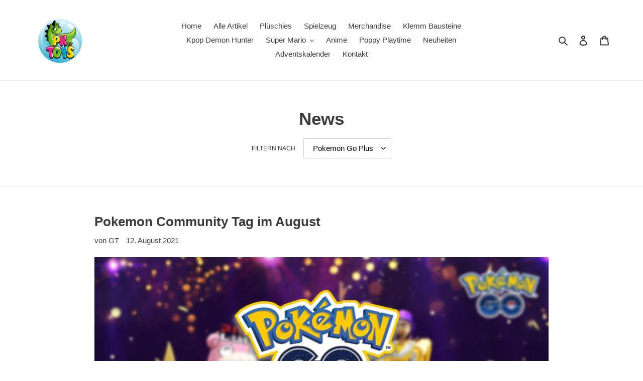

--- FILE ---
content_type: text/javascript
request_url: https://pk.toys/cdn/shop/t/3/assets/EasyPie.js?v=71426689452464576971762356488
body_size: 531
content:
const checkoutUrl="https://checkout.pk.toys",cartJson="/cart.js",onlyEasyPieCheckout=!0,subscriptionPeriodAlert="Bitte f\xFCgen Sie die Abonnements, die innerhalb desselben Zeitraums geliefert werden, Ihrem Warenkorb hinzu!";function buyNowButton(){setTimeout(async function(){document.querySelector(".cart-popup-wrapper.critical-hidden:not(.cart-popup-wrapper--hidden)")?await fetch(cartJson).then(res=>res.json()).then(data=>{redirectUrl(data)}):buyNowButton()},250)}document.addEventListener("DOMContentLoaded",async function(){var isDeliveryInternalDifferent=!1,redirectCheckout=!0,redirectCheckout2=!0;document.addEventListener("click",async function(e){if(e.target.getAttribute("id")&&e.target.getAttribute("id")=="checkout"||e.target.getAttribute("name")&&e.target.getAttribute("name")=="checkout"||e.target.parentElement?.getAttribute("name")&&e.target.parentElement?.getAttribute("name")=="checkout"||e.target.parentElement.parentElement?.getAttribute("name")&&e.target.parentElement.parentElement?.getAttribute("name")=="checkout"||e.target.parentElement.parentElement.parentElement?.getAttribute("name")&&e.target.parentElement.parentElement.parentElement?.getAttribute("name")=="checkout"||e.target.parentElement.parentElement.parentElement.parentElement?.getAttribute("name")&&e.target.parentElement.parentElement.parentElement.parentElement?.getAttribute("name")=="checkout")redirectCheckout?(e.preventDefault(),e.stopPropagation(),await fetch(cartJson).then(res=>res.json()).then(data=>{redirectUrl(data)})):redirectCheckout=!0;else if(e.target.getAttribute("class")&&e.target.getAttribute("class").includes("shopify-payment-button"))if(redirectCheckout2){e.preventDefault(),e.stopPropagation();var radioButton=document.querySelector('.shopify_subscriptions_app_block:not(.shopify_subscriptions_app_block--hidden) input[name^="purchaseOption"]:checked');await fetch("/cart/clear.json",{method:"POST"}).then(async function(){var timesClicked=0;document.querySelector('button[name="add"').click(function(){timesClicked++}),timesClicked>0||document.querySelector('button[name="add"').click(),buyNowButton()})}else redirectCheckout2=!0;else if(e.target.getAttribute("name")&&e.target.getAttribute("name")=="add"||e.target.parentElement?.getAttribute("name")&&e.target.parentElement?.getAttribute("name")=="add"||e.target.parentElement.parentElement?.getAttribute("name")&&e.target.parentElement.parentElement?.getAttribute("name")=="add"||e.target.parentElement.parentElement.parentElement?.getAttribute("name")&&e.target.parentElement.parentElement.parentElement?.getAttribute("name")=="add"||e.target.parentElement.parentElement.parentElement.parentElement?.getAttribute("name")&&e.target.parentElement.parentElement.parentElement.parentElement?.getAttribute("name")=="add")if(isDeliveryInternalDifferent)isDeliveryInternalDifferent=!1;else{e.preventDefault(),e.stopPropagation();var radioButton=document.querySelector('.shopify_subscriptions_app_block:not(.shopify_subscriptions_app_block--hidden) input[name^="purchaseOption"]:checked');radioButton&&radioButton.getAttribute("data-radio-type")&&radioButton.getAttribute("data-radio-type")=="selling_plan"?await fetch(cartJson).then(async res=>await res.json()).then(async data=>{if(cartHasSubscription(data)){var sellingPlanName=radioButton.parentNode.innerText.trim(),l1=data.items.filter(x=>x.selling_plan_allocation!=null).length,l2=data.items.filter(x=>x.selling_plan_allocation!=null).filter(x=>x.selling_plan_allocation.selling_plan.name.split(",")[0]==sellingPlanName.split(",")[0]).length;l1!=l2?alert(subscriptionPeriodAlert):(isDeliveryInternalDifferent=!0,e.target.click())}else isDeliveryInternalDifferent=!0,e.target.click()}):(isDeliveryInternalDifferent=!0,e.target.click())}},!0)});function cartHasSubscription(data){return data.items.some(i=>i.selling_plan_allocation!=null)}function redirectUrl(data){gTrack(data);var currency=data.currency.toLowerCase(),currency2=document.getElementsByClassName("wsscc-text")[0]?.textContent.trim().toLowerCase(),lcc="/?lang="+Shopify.locale+"&cur="+(currency2??currency)+"&cnt="+Shopify.country+"&email="+customerEmail.trim().toLowerCase();data=data.items,data=data.map(x=>({cur:currency,qty:x.quantity,sbs:x.selling_plan_allocation?.selling_plan,id:x.variant_id,prc:x.final_price})),data.forEach(x=>{x.sbs?(delete x.sbs.description,delete x.sbs.fixed_selling_plan,delete x.sbs.options,delete x.sbs.price_adjustments,delete x.sbs.recurring_deliveries):delete x.sbs}),window.location.href=checkoutUrl+lcc.toLowerCase()+"&cart="+encodeURIComponent(JSON.stringify(data))}function gTrack(data){try{var lineItems=data.items;lineItems=lineItems.map(x=>({item_id:x.variant_id,item_name:x.product_title,price:x.final_price/100,quantity:x.quantity})),gtag("event","begin_checkout",{currency:data.currrency,value:data.total_price/100,items:lineItems})}catch{}}
//# sourceMappingURL=/cdn/shop/t/3/assets/EasyPie.js.map?v=71426689452464576971762356488


--- FILE ---
content_type: text/javascript
request_url: https://cdn-sf.vitals.app/assets/js/m54.558a9df596dd575aef49.chunk.bundle.js
body_size: 3681
content:
"use strict";(window.webpackChunkvitalsLibrary=window.webpackChunkvitalsLibrary||[]).push([[3835],{35312:(t,i,e)=>{e.d(i,{A:()=>o});var n=e(58578);var a=e.n(n)()(!1);a.push([t.id,".vtl-mf-main-widget{padding-top:50px;background-color:rgba(0,0,0,.7);width:100%;height:100%}.vtl-mf-main-widget .vtl-mf-dialog{width:30%;margin:0 auto;position:relative;display:flex;align-items:center;height:100%}.vtl-mf-main-widget__title,.vtl-mf-main-widget__body,.vtl-mf-main-widget__message{color:#fff}.vtl-mf-main-widget__title{font-size:40px;font-weight:700;line-height:1}.vtl-mf-main-widget__message{font-size:22px;line-height:1.2}.vtl-mf-main-widget__logo{max-width:20%}.vtl-mf-main-widget__actions,.vtl-mf-main-widget__logo{display:none}.vtl-mf-main-widget__arrow{position:absolute;left:-184px;max-width:120px;top:5px}.vtl-mf-main-widget__gif{border-radius:5px;margin-top:20px}@media(max-width: 1400px){.vtl-mf-main-widget__message{font-size:20px}.vtl-mf-main-widget__title{font-size:35px}.vtl-mf-main-widget{padding:20px}.vtl-mf-main-widget .vtl-mf-dialog{width:40%}}@media(max-width: 992px){.vtl-mf-main-widget{padding:0}.vtl-mf-main-widget .vtl-mf-dialog{width:50%}.vtl-mf-main-widget__arrow{left:-146px;max-width:100px;top:52px}}@media(max-width: 768px){.vtl-mf-main-widget .vtl-mf-dialog{width:65%}.vtl-mf-main-widget__arrow{left:-95px}}@media(max-width: 565px){.vtl-mf-main-widget .vtl-mf-dialog{width:75%}.vtl-mf-main-widget__arrow{left:-60px}.vtl-mf-main-widget__title{font-size:28px}.vtl-mf-main-widget__message{font-size:18px}}@media(max-width: 375px){.vtl-mf-main-widget .vtl-mf-dialog{width:90%}.vtl-mf-main-widget__title{font-size:26px}.vtl-mf-main-widget__message{font-size:16px}.vtl-mf-main-widget__arrow{position:inherit;max-width:65px}}",""]);const o=a},85904:(t,i,e)=>{e.d(i,{A:()=>o});var n=e(58578);var a=e.n(n)()(!1);a.push([t.id,".vtl-mf-main-widget .vtl-mf-dialog{width:100%;max-width:410px;background-color:#fff;display:block;position:fixed;top:0;left:100px;margin:10px;box-shadow:4px 6px 10px 2px rgba(0,0,0,.15)}.vtl-mf-main-widget .vtl-mf-dialog .vtl-mf-main-widget__container{display:flex;align-items:flex-start}.vtl-mf-main-widget .vtl-mf-dialog .vtl-mf-main-widget__container .vtl-mf-main-widget__logo{width:50px;height:50px;border:1px solid #eaeaea;border-radius:3px;margin-right:10px}.vtl-mf-main-widget .vtl-mf-dialog .vtl-mf-main-widget__container .vtl-mf-main-widget__logo img{display:block;width:100%}.vtl-mf-main-widget .vtl-mf-dialog .vtl-mf-main-widget__container .vtl-mf-main-widget__content{flex:1}.vtl-mf-main-widget .vtl-mf-dialog .vtl-mf-main-widget__container .vtl-mf-main-widget__content .vtl-mf-main-widget__title{font-weight:600;font-size:16px;line-height:1.2}.vtl-mf-main-widget .vtl-mf-dialog .vtl-mf-main-widget__container .vtl-mf-main-widget__content .vtl-mf-main-widget__body{font-size:14px;font-weight:400;line-height:1.2;margin-top:8px}.vtl-mf-main-widget__arrow,.vtl-mf-main-widget__gif{display:none}@media(max-width: 600px){.vtl-mf-main-widget .vtl-mf-dialog{width:calc(100% - 24px);left:0}}",""]);const o=a},34493:(t,i,e)=>{e.d(i,{A:()=>o});var n=e(58578);var a=e.n(n)()(!1);a.push([t.id,".vtl-mf-main-widget{position:fixed;left:0;top:0;display:block;z-index:2147483647}.vtl-mf-main-widget .vtl-mf-dialog{border-radius:5px;padding:20px}.vtl-mf-main-widget .vtl-mf-dialog .vtl-mf-main-widget__actions{margin-top:20px;text-align:right}.vtl-mf-main-widget .vtl-mf-dialog .vtl-mf-main-widget__actions a{padding:4px 12px;border-radius:5px;display:inline-block;text-decoration:none;font-size:14px;line-height:1.2}.vtl-mf-main-widget .vtl-mf-dialog .vtl-mf-main-widget__actions a.allow-wpns{background-color:#00008b;color:#fff}",""]);const o=a},39498:(t,i,e)=>{e.d(i,{K:()=>n});class n{J72(t){}O31(){this.O24()&&this.W47()}M81(){}O24(){return!0}P8(t){}W47(){this.H69();this.P9();this.R9();this.F38();this.K22()}H69(){}P9(){}R9(){}F38(){}K22(){}}},93767:(t,i,e)=>{e.r(i);e.d(i,{NotificationPermissionType:()=>T,G57:()=>W});var n=e(21076);var a=e(56691);var o=e(10554);var s=e(98076);var l=e(39498);var r=e(46757);var d=e(67204);var m=e(43369);var v=e(31951);var c=e(57798);var f;!function(t){t.U81="seconds";t.R21="page_views"}(f||(f={}));var g;!function(t){t.U81="seconds";t.R21="page_views"}(g||(g={}));const h=(0,v.jb)({q20:680,W55:683,N12:684,j50:694,l18:695,l19:696,m68:697,q21:698,o50:699,o51:700,m69:701,B27:704,Q20:705,o52:869,C80:870},c.X.G57);var p=e(99517);var w=e(75541);var u=e(71683);var _=e(19661);var x=e(34297);var b=e(95731);var S=e(25172);var k=e.n(S);var y=e(34493);var I=e(85904);var N=e(35312);class U extends _.X{W47(){this.P9();this.R9();this.F38();this.K22();this.I0()}P9(){o.b.Y57.S50().append(this.V25())}R9(){let t=y.A.toString();const i=h();if('small'===i.N12){t+=I.A.toString();t+=`\n\t\t\t\t.vtl-mf-main-widget .vtl-mf-dialog {\n\t\t\t\t\tbackground-color: #${i.o52};\n\t\t\t\t}\n\t\t\t\t.vtl-mf-main-widget .vtl-mf-dialog .vtl-mf-main-widget__actions a.allow-wpns {\n\t\t\t\t\tbackground-color: #${i.B27};\n\t\t\t\t\tcolor: #${i.Q20};\n\t\t\t\t}\n\t\t\t\t.vtl-mf-main-widget .vtl-mf-dialog .vtl-mf-main-widget__actions a.cancel {\n\t\t\t\t\tcolor: #${i.B27};\n\t\t\t\t}\n\t\t\t`}else'fullscreen'===i.N12&&(t+=N.A.toString());t+=`\n\t\t\t.vtl-mf-dialog .vtl-mf-main-widget__container .vtl-mf-main-widget__content {\n\t\t\t\tcolor: #${i.C80};\n\t\t\t}\n\t\t`;o.b.Y57.Q32(t)}F38(){this.U77=k()('.vtl-mf-main-widget')}K22(){return(0,n.sH)(this,void 0,void 0,function*(){if(!this.U77)return;const t=this.U77.find('.vtl-mf-main-widget__actions .cancel');const i=this.U77.find('.vtl-mf-main-widget__actions .allow-wpns');const e=h();t.on('click',t=>this.I1(t));i.on('click',t=>this.K50(t));if('fullscreen'===e.N12){this.U77.on('click',t=>{this.I1(t)});o.b.W76.o4(t=>this.I1(t))}})}I1(t){return(0,n.sH)(this,void 0,void 0,function*(){var i;const e=h();t.preventDefault();m.ke.M13({name:a.us,value:'1',days:7,sameSite:m.ng.Strict});null===(i=this.U77)||void 0===i||i.remove();'fullscreen'===e.N12&&(yield this.a24())})}K50(t){return(0,n.sH)(this,void 0,void 0,function*(){var i;t.preventDefault();null===(i=this.U77)||void 0===i||i.remove();yield this.a24()})}a24(){return(0,n.sH)(this,void 0,void 0,function*(){yield window.Notification.requestPermission();yield this.o53()})}o53(){return(0,n.sH)(this,void 0,void 0,function*(){if(window.Notification.permission===T.U82)try{return yield navigator.serviceWorker.register(`${x.WC}/sw.js`).then(t=>(0,n.sH)(this,void 0,void 0,function*(){const i=t.active||t.installing||t.waiting;if(i&&t.pushManager){if('activated'===i.state){yield t.update();yield this.a39(t.pushManager)}i.addEventListener('statechange',i=>(0,n.sH)(this,void 0,void 0,function*(){'activated'===i.target.state&&(yield this.a39(t.pushManager))}));return i}}))}catch(t){t&&!this.w24((0,b.X5)(t))&&w.aU.Q28(new w.fz(u.v9,{details:(0,b.X5)(t)}))}})}a39(t){return t.getSubscription().then(i=>{if(null!==i){const{endpoint:t}=i;m.ke.O25(a.T8)!==t&&this.g86(i).then(()=>m.ke.M13({name:a.T8,value:t,days:365,sameSite:m.ng.Strict}))}else this.l20(t).then(t=>{this.g86(t).then(()=>m.ke.M13({name:a.T8,value:t.endpoint,days:365,sameSite:m.ng.Strict}))})})}l20(t){return(0,n.sH)(this,void 0,void 0,function*(){const i={applicationServerKey:x.Oq,userVisibleOnly:!0};return t.subscribe(i)})}g86(t){const i={subscription:t,shopId:o.b.T82.V56().toString()};return o.b.U20.E55(o.b.Q17.L75(p.v.d65),i)}w24(t){return['SecurityError','NotSupportedError','InvalidStateError','AbortError','An unknown error occurred when fetching the script','ServiceWorker script evaluation failed','Failed to register a ServiceWorker','encountered an error during installation','The operation is insecure','Failed to update a ServiceWorker for scope'].some(i=>t.includes(i))}I0(){let t=Number(m.ke.E17(a.vs)||'0');if(t<2){t+=1;m.ke.B62(a.vs,t)}}V25(){let t='';const i=`${x.Vk}/modules/push-marketing/assets/module`;const e=`${i}/arrow-full-screen.png`;const n=`${i}/push-marketing-full-prompt.gif`;const[a,s]=o.b.X77.n82(c.X.G57);const l=h();''!==l.q20&&(t=`<img src="${l.q20}" alt="Logo" />`);return`\n            <div class="vtl-mf-main-widget">\n                <div class="vtl-mf-dialog">\n                    <div class="vtl-mf-main-widget__container">\n                        <div class="vtl-mf-main-widget__logo">\n                            ${t}\n                        </div>\n                        <div class="vtl-mf-main-widget__content">\n                        \t<img alt="Arrow" class="vtl-mf-main-widget__arrow" src="${e}">\n                            <div class="vtl-mf-main-widget__title">\n\t\t\t\t\t\t\t\t${a(s.p59)}\n                            </div>\n                            <div class="vtl-mf-main-widget__body">\n                                 <div class="vtl-mf-main-widget__message">\n\t\t\t\t\t\t\t\t\t${a(s.m29)}\n\t\t\t\t\t\t\t\t</div>\n                            </div>\n                            <img alt="Gif" class="vtl-mf-main-widget__gif" src="${n}">\n                        </div>\n                    </div>\n\n                    <div class="vtl-mf-main-widget__actions">\n                        <a href="#" class="cancel">${a(s.z31)}</a>\n                        <a href="#" class="allow-wpns">${a(s.C6)}</a>\n                    </div>\n                </div>\n            </div>\n        `}}var O;!function(t){t[t.I2=1]="I2"}(O||(O={}));var T;!function(t){t.T77="default";t.U82="granted"}(T||(T={}));class W extends l.K{constructor(){super();this.trackCookieDaysAlive=7;this.pmUrlStepIdKey='vtlPmStepId';this.timesThatShouldDisplayNotificationPerSession=2;this.W14=new U}O31(){if(this.O24()){this.R22();o.b.Y57.J33().on(s.SI,()=>{const t=o.b.X80.n58();t&&this.T10(t,!0)});window.Notification.permission===T.T77?this.I3():window.Notification.permission===T.U82?this.W14.o53():o.b.Y56.O42()&&o.b.X80.y75().then(t=>{if(t){const{shopifyCart:i,wasCartUpdated:e}=t;this.T10(i,e)}})}}O24(){try{return Boolean(window.navigator.serviceWorker&&window.Notification&&'undefined'!=typeof URLSearchParams)}catch(t){return!1}}I3(){if(!this.s38())return;const t=h();const i=t.l18;const e=t.j50;const n=t.m68;const a=t.l19;o.b.S25.Q66()&&i===f.U81&&this.m70(1e3*e);o.b.S25.S56()&&n===g.U81&&this.m70(1e3*a);o.b.S25.Q66()&&i===f.R21&&this.j51(e);o.b.S25.S56()&&n===g.R21&&this.j51(a)}s38(){const t=Number(m.ke.E17(a.vs)||'0');return void 0===m.ke.O25(a.us)&&t<this.timesThatShouldDisplayNotificationPerSession}m70(t){(0,d.Z)(t).then(()=>this.W14.W47())}j51(t){const i=m.ke.O25(a.qS);let e=i?parseInt(i,10):0;e+=1;if(e>=t){this.W14.W47();e=0}o.b.T82.y70().then(t=>{t&&m.ke.M13({name:a.qS,value:e.toString(),days:7,sameSite:m.ng.Strict})})}T10(t,i){if(!m.ke.E17(a.sp)&&!i)return;const e=m.ke.O25(a.T8);if(!e)return;const n={campaignTypeId:O.I2,cart:this.u82(t),shopId:o.b.T82.V56(),deviceSubscription:e};m.ke.B62(a.sp,1);o.b.U20.E55(o.b.Q17.L75(p.v.n60),n).then(()=>m.ke.z9(a.sp)).catch(()=>{})}u82(t){return{token:t.token,items:t.items.map(t=>({quantity:t.quantity,product_id:t.product_id,variant_id:t.variant_id,price:t.price}))}}R22(){this.i18();this.q22();this.x55()}j52(){let t={};const i=m.ke.O25(a.Jb);try{i&&(t=JSON.parse(i))}catch(t){}return t}i18(){const t=window.location.search;const i=t.slice('?'===t[0]?1:0);const e=new URLSearchParams(i);if(e.has(this.pmUrlStepIdKey)){const t=Number(e.get(this.pmUrlStepIdKey));let i=this.j52();if(t!==i.pmStepId){i=Object.assign(Object.assign({},i),{pmStepId:t,isServerNotified:!1});this.C81(i)}}}q22(){const t=o.b.X80.g31();if(t){let i=this.j52();if(i.cartToken!==t){i=Object.assign(Object.assign({},i),{cartToken:t,isServerNotified:!1});this.C81(i)}}}C81(t){m.ke.M13({name:a.Jb,value:JSON.stringify(t),days:this.trackCookieDaysAlive,sameSite:m.ng.Strict})}x55(){const t=this.j52();const{pmStepId:i,cartToken:e,isServerNotified:n}=t;const s=m.ke.O25(a.T8);const l=o.b.T82.V56();if(i&&e&&s&&l&&!n){const n={stepId:Number(i),cartToken:e,deviceSubscription:s,shopId:l};o.b.U20.E55(o.b.Q17.L75(p.v.b52),n).then(()=>{}).catch(()=>{});t.isServerNotified=!0;this.C81(t)}}}(0,n.Cg)([r.o],W.prototype,"O31",null);(0,n.Cg)([r.o],W.prototype,"O24",null)}}]);